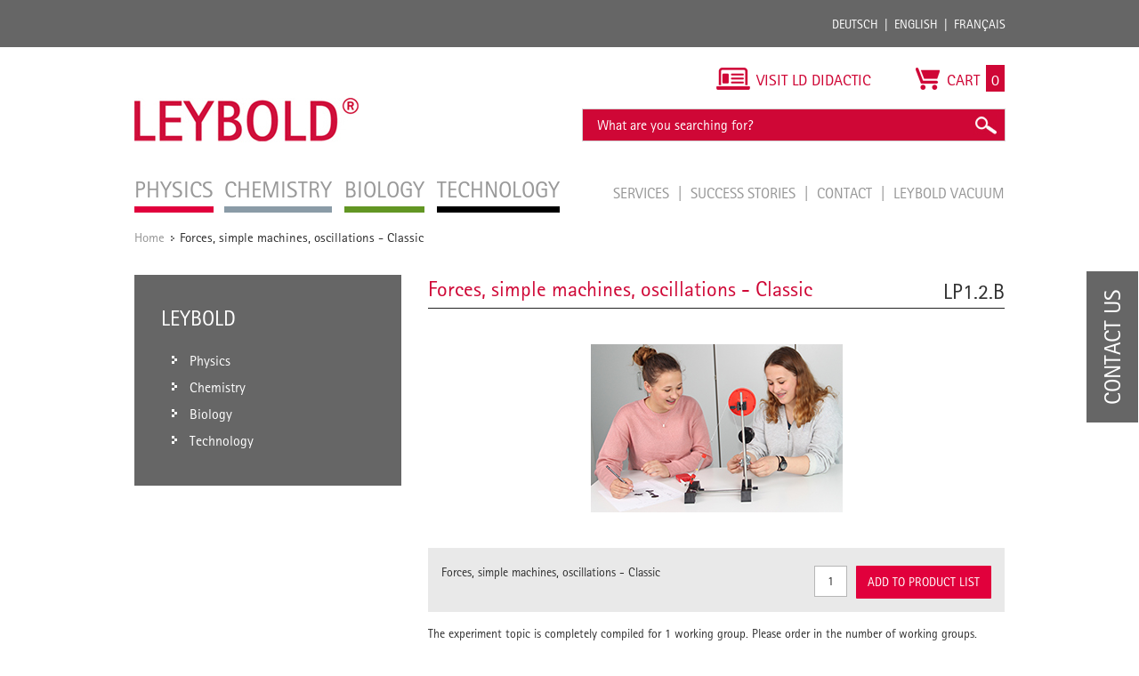

--- FILE ---
content_type: text/css
request_url: https://www.leybold-shop.com/media/css_secure/bd567a88c5938a2fe009f2f63c46a98c.css
body_size: 897
content:
.header_nav, #navigation , .footer-container, .bottom_bar-container, #sidebar, .header .right, #footer, .csc-menu, #cookie-note, .top_bar-container, .sidebar, .print.right, #to_top {display:none !important;}
.nav-container { display:none; }
.header { min-height: 88px; }
#content_wrap, .col-main {
    float: left !important;
    margin: 0 !important;
    width: 70% !important;
}

.internet-explorer-8 #content_wrap, .internet-explorer-8 .col-main {
    float: left !important;
    margin: 0 !important;
    width: 95% !important;
}

.internet-explorer-8 .product-shop .tabs li {
	margin-right: 50px;
}

.internet-explorer-8 .product-image {
	text-align: center;
}

.internet-explorer-8 .category-products, .internet-explorer-8 .toolbar {
	width: 100%;
}

.internet-explorer-8 .toolbar .limiter {
	display: none;
}

#breadcrumb { margin: 0 !important;}
#breadcrumb a {background:none; margin:0;}
#breadcrumb a:after{
	content:">";
	padding-left:10px;
	color: #333;
}

.product-view .product-shop .tab {
	display:block !important;
	float:none !important;
    margin-top: 1px;
    min-height: 0;
}

.product-view .product-name span { float:none;}
.product-name { float:none;}


/* deactivate image position middle and right above or below text */
div.csc-textpic-center div.csc-textpic-imagewrap {margin: 0;}
div.csc-textpic-right div.csc-textpic-imagewrap {width: 100%;}
div.csc-textpic-center {text-align: left;}

/* line break for pre */
pre {white-space: pre-wrap;}

/* tables */
thead {display: table-header-group;}
tr {page-break-inside: avoid;}

#content a[href]:after, #breadcrumb a[href]:after {
		content: "";
}

#content a.external-link[href]:after, #content a.external-link-new-window[href]:after, #content a[href^="http"]:after {
	content: " (" attr(href) ")";  font-style: italic; text-transform:lowercase; font-size:12px; font-weight:normal;
}

.csc-default, .breite, .grid_2, .grid_4 {page-break-inside:avoid;}

.tab.box-collateral h2{
	display: block;
	margin: 30px 0px 10px 0px;
	text-transform: uppercase;
    text-decoration: none;
	color: #989898;
	font: "Rotis Sans Serif W02", Arial, sans-serif;
	font-size: 20px;
}

.tab_select{
	display: none;
}
